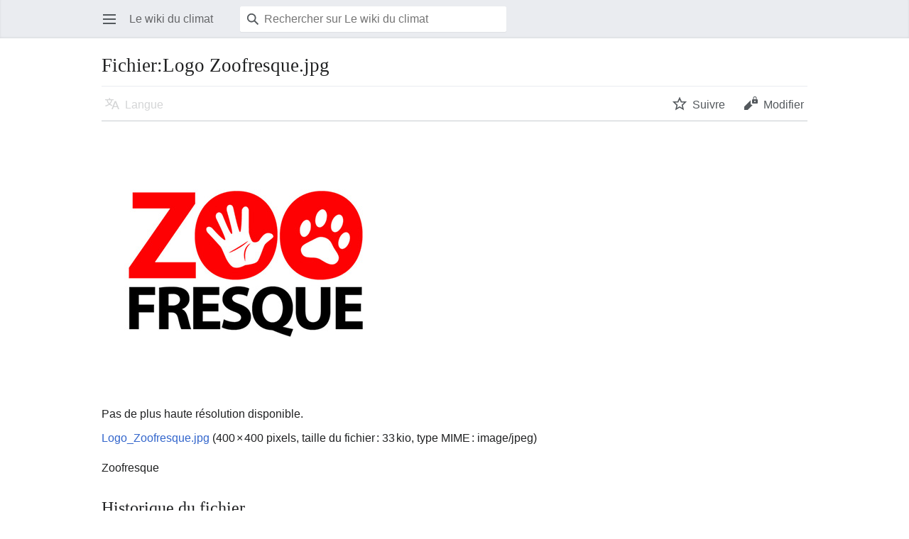

--- FILE ---
content_type: text/html; charset=UTF-8
request_url: https://wiki.climatefresk.org/index.php?title=Fichier:Logo_Zoofresque.jpg&mobileaction=toggle_view_mobile
body_size: 5636
content:
<!DOCTYPE html>
<html class="client-nojs" lang="fr" dir="ltr">
<head>
<meta charset="UTF-8"/>
<title>Fichier:Logo Zoofresque.jpg — Le wiki du climat</title>
<script>document.documentElement.className="client-js";RLCONF={"wgBreakFrames":false,"wgSeparatorTransformTable":[",\t."," \t,"],"wgDigitTransformTable":["",""],"wgDefaultDateFormat":"dmy","wgMonthNames":["","janvier","février","mars","avril","mai","juin","juillet","août","septembre","octobre","novembre","décembre"],"wgRequestId":"aXjypio9Otn4eVaTAbQr2QAAAGs","wgCSPNonce":false,"wgCanonicalNamespace":"File","wgCanonicalSpecialPageName":false,"wgNamespaceNumber":6,"wgPageName":"Fichier:Logo_Zoofresque.jpg","wgTitle":"Logo Zoofresque.jpg","wgCurRevisionId":3753,"wgRevisionId":3753,"wgArticleId":769,"wgIsArticle":true,"wgIsRedirect":false,"wgAction":"view","wgUserName":null,"wgUserGroups":["*"],"wgPageContentLanguage":"fr","wgPageContentModel":"wikitext","wgRelevantPageName":"Fichier:Logo_Zoofresque.jpg","wgRelevantArticleId":769,"wgIsProbablyEditable":false,"wgRelevantPageIsProbablyEditable":false,"wgRestrictionEdit":[],"wgRestrictionMove":[],"wgRestrictionUpload":[],"wgVisualEditor":{
"pageLanguageCode":"fr","pageLanguageDir":"ltr","pageVariantFallbacks":"fr"},"wgMFMode":"stable","wgMFAmc":false,"wgMFAmcOutreachActive":false,"wgMFAmcOutreachUserEligible":false,"wgMFLazyLoadImages":true,"wgMFDisplayWikibaseDescriptions":{"search":false,"nearby":false,"watchlist":false,"tagline":false},"wgMFIsPageContentModelEditable":true,"wgEditSubmitButtonLabelPublish":false,"wgMinervaPermissions":{"watch":true,"talk":true},"wgMinervaFeatures":{"beta":false,"donate":false,"mobileOptionsLink":true,"categories":false,"pageIssues":true,"talkAtTop":false,"historyInPageActions":false,"overflowSubmenu":false,"tabsOnSpecials":true,"personalMenu":false,"mainMenuExpanded":false,"simplifiedTalk":true},"wgMinervaDownloadNamespaces":[0]};RLSTATE={"site.styles":"ready","user.styles":"ready","user":"ready","user.options":"loading","mediawiki.interface.helpers.styles":"ready","skins.minerva.base.styles":"ready","skins.minerva.content.styles.images":"ready","mediawiki.hlist":"ready",
"mediawiki.ui.icon":"ready","mediawiki.ui.button":"ready","skins.minerva.icons.wikimedia":"ready","skins.minerva.mainMenu.icons":"ready","skins.minerva.mainMenu.styles":"ready","mobile.init.styles":"ready","skins.minerva.messageBox.styles":"ready"};RLPAGEMODULES=["site","mediawiki.page.ready","skins.minerva.scripts","mobile.init"];</script>
<script>(RLQ=window.RLQ||[]).push(function(){mw.loader.implement("user.options@12s5i",function($,jQuery,require,module){mw.user.tokens.set({"patrolToken":"+\\","watchToken":"+\\","csrfToken":"+\\"});});});</script>
<link rel="stylesheet" href="/load.php?lang=fr&amp;modules=mediawiki.hlist%7Cmediawiki.interface.helpers.styles%7Cmediawiki.ui.button%2Cicon%7Cmobile.init.styles%7Cskins.minerva.base.styles%7Cskins.minerva.content.styles.images%7Cskins.minerva.icons.wikimedia%7Cskins.minerva.mainMenu.icons%2Cstyles%7Cskins.minerva.messageBox.styles&amp;only=styles&amp;skin=minerva"/>
<script async="" src="/load.php?lang=fr&amp;modules=startup&amp;only=scripts&amp;raw=1&amp;skin=minerva&amp;target=mobile"></script>
<meta name="generator" content="MediaWiki 1.39.3"/>
<meta name="format-detection" content="telephone=no"/>
<meta name="theme-color" content="#eaecf0"/>
<meta name="theme-color" content="#eaecf0"/>
<meta name="viewport" content="width=device-width, initial-scale=1.0, user-scalable=yes, minimum-scale=0.25, maximum-scale=5.0"/>
<link rel="manifest" href="/api.php?action=webapp-manifest"/>
<link rel="icon" href="/favicon.ico"/>
<link rel="search" type="application/opensearchdescription+xml" href="/opensearch_desc.php" title="Le wiki du climat (fr)"/>
<link rel="EditURI" type="application/rsd+xml" href="https://wiki.climatefresk.org/api.php?action=rsd"/>
<link rel="license" href="https://creativecommons.org/licenses/by-nc-sa/4.0/"/>
</head>
<body class="mediawiki ltr sitedir-ltr mw-hide-empty-elt ns-6 ns-subject page-Fichier_Logo_Zoofresque_jpg rootpage-Fichier_Logo_Zoofresque_jpg stable skin-minerva action-view skin--responsive mw-mf-amc-disabled mw-mf"><div id="mw-mf-viewport">
	<div id="mw-mf-page-center">
		<a class="mw-mf-page-center__mask" href="#"></a>
		
		<header class="header-container header-chrome">
			<div class="minerva-header">
				<nav class="navigation-drawer toggle-list view-border-box">
					<input type="checkbox" id="main-menu-input" class="toggle-list__checkbox" role="button" aria-haspopup="true" aria-expanded="false" aria-labelledby="mw-mf-main-menu-button">
					<label for="main-menu-input" id="mw-mf-main-menu-button" aria-hidden="true"
						class=" mw-ui-button mw-ui-quiet mw-ui-icon mw-ui-icon-element mw-ui-icon-wikimedia-menu-base20 mw-ui-icon-flush-left toggle-list__toggle"
						title="Ouvrir le menu principal" data-event-name="ui.mainmenu">Ouvrir le menu principal</label>
					<div id="mw-mf-page-left" class="menu toggle-list__list view-border-box">
	<ul id="p-navigation">
			<li class="">
			    <a href="/index.php?title=Portail:Accueil" class="menu__item--home"
				   data-mw="interface" data-event-name="">
			      <span class="mw-ui-icon-minerva-home mw-ui-icon"></span><span>Accueil</span>
			     </a>
			</li>
			<li class="">
			    <a href="/index.php?title=Sp%C3%A9cial:Page_au_hasard" class="menu__item--random"
				   data-mw="interface" data-event-name="">
			      <span class="mw-ui-icon-minerva-die mw-ui-icon"></span><span>Au hasard</span>
			     </a>
			</li>
	</ul>
	<ul id="p-personal">
			<li class="">
			    <a href="/index.php?title=Sp%C3%A9cial:Connexion&amp;returnto=Fichier%3ALogo+Zoofresque.jpg&amp;returntoquery=mobileaction%3Dtoggle_view_mobile" class="menu__item--login"
				   data-mw="interface" data-event-name="">
			      <span class="mw-ui-icon-minerva-logIn mw-ui-icon"></span><span>Se connecter</span>
			     </a>
			</li>
	</ul>
	<ul id="pt-preferences">
			<li class="jsonly">
			    <a href="/index.php?title=Sp%C3%A9cial:MobileOptions&amp;returnto=Fichier%3ALogo+Zoofresque.jpg" class="menu__item--settings"
				   data-mw="interface" data-event-name="menu.settings">
			      <span class="mw-ui-icon-minerva-settings mw-ui-icon"></span><span>Configuration</span>
			     </a>
			</li>
	</ul>
	<ul class="hlist">
			<li class="">
			    <a href="/index.php?title=Le_wiki_du_climat:%C3%80_propos_de" class="menu__item--about"
				   data-mw="interface" data-event-name="">
			      <span class="mw-ui-icon-minerva-about mw-ui-icon"></span><span>À propos de Le wiki du climat</span>
			     </a>
			</li>
			<li class="">
			    <a href="/index.php?title=Le_wiki_du_climat:Avertissements_g%C3%A9n%C3%A9raux" class="menu__item--disclaimers"
				   data-mw="interface" data-event-name="">
			      <span class="mw-ui-icon-minerva-disclaimers mw-ui-icon"></span><span>Avertissements</span>
			     </a>
			</li>
	</ul>
</div>

					<label class="main-menu-mask" for="main-menu-input"></label>
				</nav>
				<div class="branding-box">
					<a href="/index.php?title=Portail:Accueil">
						<span>
Le wiki du climat
</span>
						
					</a>
				</div>
					<form action="/index.php" method="get" class="minerva-search-form">
				<div class="search-box">
					<input type="hidden" name="title" value="Spécial:Recherche"/>
					<input class="search mw-ui-background-icon-search skin-minerva-search-trigger" type="search" name="search" id="searchInput"
						 type="search" name="search" placeholder="Rechercher sur Le wiki du climat" aria-label="Rechercher sur Le wiki du climat" autocapitalize="sentences" title="Rechercher sur Le wiki du climat [f]" accesskey="f"">
				</div>
				<button id="searchIcon" class="mw-ui-icon mw-ui-icon-element mw-ui-icon-wikimedia-search-base20 skin-minerva-search-trigger mw-ui-button mw-ui-quiet">Rechercher</button>
			</form>
		<nav class="minerva-user-navigation" aria-label="Navigation utilisateur">
					
				</nav>
			</div>
		</header>
		<main id="content" class="mw-body">
			<div class="banner-container">
			<div id="siteNotice"></div>
			</div>
			
			<div class="pre-content heading-holder">
				<div class="page-heading">
					<h1 id="firstHeading" class="firstHeading mw-first-heading"><span class="mw-page-title-namespace">Fichier</span><span class="mw-page-title-separator">:</span><span class="mw-page-title-main">Logo Zoofresque.jpg</span></h1>
					<div class="tagline"></div>
				</div>
				<nav class="page-actions-menu">
	<ul id="page-actions" class="page-actions-menu__list">
		<li id="language-selector" class="page-actions-menu__list-item">
				<a id="" href="" class="mw-ui-icon mw-ui-icon-element mw-ui-icon-wikimedia-language-base20 mw-ui-button mw-ui-quiet mw-ui-icon-with-label-desktop mw-ui-button mw-ui-quiet  language-selector disabled"
					data-mw="interface"
					data-event-name="menu.languages" role="button" title="Langue">Langue</a>
		</li>
		<li id="page-actions-watch" class="page-actions-menu__list-item">
				<a id="ca-watch" href="/index.php?title=Sp%C3%A9cial:Connexion&amp;returnto=Fichier%3ALogo+Zoofresque.jpg" class="mw-ui-icon mw-ui-icon-element mw-ui-icon-wikimedia-star-base20 mw-ui-icon-with-label-desktop watch-this-article mw-ui-button mw-ui-quiet mw-watchlink menu__item--page-actions-watch"
					data-mw="interface"
					data-event-name="menu.watch" role="button" title="Suivre">Suivre</a>
		</li>
		<li id="page-actions-edit" class="page-actions-menu__list-item">
				<a id="ca-edit" href="/index.php?title=Fichier:Logo_Zoofresque.jpg&amp;action=edit&amp;section=0" class="edit-page menu__item--page-actions-edit mw-ui-icon mw-ui-icon-element mw-ui-icon-wikimedia-editLock-base20 mw-ui-icon-with-label-desktop mw-ui-button mw-ui-quiet"
					data-mw="interface"
					data-event-name="menu.edit" role="button" title="Modifier la section d’introduction de cette page">Modifier</a>
		</li>
	</ul>
</nav>
<!-- version 1.0.2 (change every time you update a partial) -->
				
				<div class="minerva__subtitle"></div>
			</div>
			<div id="bodyContent" class="content">
				<div id="mw-content-text" class="mw-body-content"><ul id="filetoc"><li><a href="#file">Fichier</a></li>
<li><a href="#filehistory">Historique du fichier</a></li>
<li><a href="#filelinks">Utilisation du fichier</a></li></ul><div class="fullImageLink" id="file"><a href="/images/c/cf/Logo_Zoofresque.jpg"><img alt="Fichier:Logo Zoofresque.jpg" src="/images/c/cf/Logo_Zoofresque.jpg?20240404173441" decoding="async" width="400" height="400" /></a><div class="mw-filepage-resolutioninfo">Pas de plus haute résolution disponible.</div></div>
<script>function mfTempOpenSection(id){var block=document.getElementById("mf-section-"+id);block.className+=" open-block";block.previousSibling.className+=" open-block";}</script><div class="fullMedia"><p><a href="/images/c/cf/Logo_Zoofresque.jpg" class="internal" title="Logo Zoofresque.jpg">Logo_Zoofresque.jpg</a> ‎<span class="fileInfo">(400 × 400 pixels, taille du fichier : 33 kio, type MIME : <span class="mime-type">image/jpeg</span>)</span>
</p></div><div id="mw-imagepage-content" lang="fr" dir="ltr" class="mw-content-ltr"><script>function mfTempOpenSection(id){var block=document.getElementById("mf-section-"+id);block.className+=" open-block";block.previousSibling.className+=" open-block";}</script><div class="mw-parser-output"><p>Zoofresque
</p>
<!-- 
NewPP limit report
Cached time: 20260127171518
Cache expiry: 86400
Reduced expiry: false
Complications: []
CPU time usage: 0.000 seconds
Real time usage: 0.000 seconds
Preprocessor visited node count: 1/1000000
Post‐expand include size: 0/2097152 bytes
Template argument size: 0/2097152 bytes
Highest expansion depth: 1/100
Expensive parser function count: 0/100
Unstrip recursion depth: 0/20
Unstrip post‐expand size: 0/5000000 bytes
-->
<!--
Transclusion expansion time report (%,ms,calls,template)
100.00%    0.000      1 -total
-->

<!-- Saved in parser cache with key eksaftmwiki-wk_:pcache:idhash:769-0!canonical!responsiveimages=0 and timestamp 20260127171518 and revision id 3753.
 -->
</div></div><h2 id="filehistory">Historique du fichier</h2>
<div id="mw-imagepage-section-filehistory">
<p>Cliquer sur une date et heure pour voir le fichier tel qu'il était à ce moment-là.
</p>
<table class="wikitable filehistory">
<tr><th></th><th>Date et heure</th><th>Vignette</th><th>Dimensions</th><th>Utilisateur</th><th>Commentaire</th></tr>
<tr><td>actuel</td><td class="filehistory-selected" style="white-space: nowrap;"><a href="/images/c/cf/Logo_Zoofresque.jpg">4 avril 2024 à 18:34</a></td><td><a href="/images/c/cf/Logo_Zoofresque.jpg"><img alt="Vignette pour la version du 4 avril 2024 à 18:34" src="/images/thumb/c/cf/Logo_Zoofresque.jpg/120px-Logo_Zoofresque.jpg?20240404173441" decoding="async" width="120" height="120" /></a></td><td>400 × 400 <span style="white-space: nowrap;">(33 kio)</span></td><td><a href="/index.php?title=Utilisateur:Tiphaine&amp;action=edit&amp;redlink=1" class="new mw-userlink" title="Utilisateur:Tiphaine (page inexistante)"><bdi>Tiphaine</bdi></a><span style="white-space: nowrap;"> <span class="mw-usertoollinks">(<a href="/index.php?title=Discussion_utilisateur:Tiphaine&amp;action=edit&amp;redlink=1" class="new mw-usertoollinks-talk" title="Discussion utilisateur:Tiphaine (page inexistante)">discussion</a> | <a href="/index.php?title=Sp%C3%A9cial:Contributions/Tiphaine" class="mw-usertoollinks-contribs" title="Spécial:Contributions/Tiphaine">contributions</a>)</span></span></td><td dir="ltr"></td></tr>
</table>

</div>
<div class="mw-imagepage-upload-links"><p id="mw-imagepage-upload-disallowed">Vous ne pouvez pas remplacer ce fichier.</p></div><h2 id="filelinks">Utilisation du fichier</h2>
<div id='mw-imagepage-section-linkstoimage'>
<p>La page suivante utilise ce fichier&#160;:
</p><ul class="mw-imagepage-linkstoimage">
<li class="mw-imagepage-linkstoimage-ns0"><a href="/index.php?title=Les_fresques_amies" title="Les fresques amies">Les fresques amies</a></li>
</ul>
</div>

<div class="printfooter" data-nosnippet="">Récupérée de «&#160;<a dir="ltr" href="https://wiki.climatefresk.org/index.php?title=Fichier:Logo_Zoofresque.jpg&amp;oldid=3753">https://wiki.climatefresk.org/index.php?title=Fichier:Logo_Zoofresque.jpg&amp;oldid=3753</a>&#160;»</div></div>
				
			</div>
			<div class="post-content" id="page-secondary-actions">
			</div>
		</main>
		<footer class="mw-footer minerva-footer" role="contentinfo">
		  <a class="last-modified-bar" href="/index.php?title=Sp%C3%A9cial:History/Fichier:Logo_Zoofresque.jpg">
  	<div class="post-content last-modified-bar__content">
  		<span class="last-modified-bar__icon mw-ui-icon mw-ui-icon-mw-ui-icon-small mw-ui-icon-wikimedia-history-base20 "></span>
  		<span class="last-modified-bar__text modified-enhancement"
  				data-user-name="Tiphaine"
  				data-user-gender="unknown"
  				data-timestamp="1712252081">
  				<span>Dernière modification le 4 avril 2024, à 18:34</span>
  		</span>
  		<span class="mw-ui-icon mw-ui-icon-small mw-ui-icon-mf-expand-gray mf-mw-ui-icon-rotate-anti-clockwise indicator"></span>
  	</div>
  </a>
	<div class="post-content footer-content">
			
			<div class="minerva-footer-logo">
Le wiki du climat
</div>
			<ul id="footer-info" class="footer-info hlist hlist-separated">
	<li id="footer-info-lastmod"> La dernière modification de cette page a été faite le 4 avril 2024 à 18:34.</li>
	<li id="footer-info-copyright">Le contenu est disponible sous licence <a class="external" rel="nofollow" href="https://creativecommons.org/licenses/by-nc-sa/4.0/">Creative Commons paternité – non commercial – partage à l’identique</a> sauf mention contraire.</li>
</ul>

			<ul id="footer-places" class="footer-places hlist hlist-separated">
	<li id="footer-places-privacy"><a href="/index.php?title=Le_wiki_du_climat:Politique_de_confidentialit%C3%A9">Politique de confidentialité</a></li>
	<li id="footer-places-about"><a href="/index.php?title=Le_wiki_du_climat:%C3%80_propos_de">À propos de Le wiki du climat</a></li>
	<li id="footer-places-disclaimer"><a href="/index.php?title=Le_wiki_du_climat:Avertissements_g%C3%A9n%C3%A9raux">Avertissements</a></li>
	<li id="footer-places-desktop-toggle"><a id="mw-mf-display-toggle" href="https://wiki.climatefresk.org/index.php?title=Fichier:Logo_Zoofresque.jpg&amp;mobileaction=toggle_view_desktop" data-event-name="switch_to_desktop">Version de bureau</a></li>
</ul>

			</div>
		</footer>
			</div>
</div>
<div class="mw-notification-area" data-mw="interface"></div>
<!-- v:8.3.1 -->
<script>(RLQ=window.RLQ||[]).push(function(){mw.config.set({"wgPageParseReport":{"limitreport":{"cputime":"0.001","walltime":"0.001","ppvisitednodes":{"value":3,"limit":1000000},"postexpandincludesize":{"value":0,"limit":2097152},"templateargumentsize":{"value":0,"limit":2097152},"expansiondepth":{"value":1,"limit":100},"expensivefunctioncount":{"value":0,"limit":100},"unstrip-depth":{"value":0,"limit":20},"unstrip-size":{"value":0,"limit":5000000},"timingprofile":["100.00%    0.000      1 -total"]},"cachereport":{"timestamp":"20260127171518","ttl":86400,"transientcontent":false}}});});</script>
<script>(window.NORLQ=window.NORLQ||[]).push(function(){var ns,i,p,img;ns=document.getElementsByTagName('noscript');for(i=0;i<ns.length;i++){p=ns[i].nextSibling;if(p&&p.className&&p.className.indexOf('lazy-image-placeholder')>-1){img=document.createElement('img');img.setAttribute('src',p.getAttribute('data-src'));img.setAttribute('width',p.getAttribute('data-width'));img.setAttribute('height',p.getAttribute('data-height'));img.setAttribute('alt',p.getAttribute('data-alt'));p.parentNode.replaceChild(img,p);}}});</script><script>(window.NORLQ=window.NORLQ||[]).push(function(){var ns,i,p,img;ns=document.getElementsByTagName('noscript');for(i=0;i<ns.length;i++){p=ns[i].nextSibling;if(p&&p.className&&p.className.indexOf('lazy-image-placeholder')>-1){img=document.createElement('img');img.setAttribute('src',p.getAttribute('data-src'));img.setAttribute('width',p.getAttribute('data-width'));img.setAttribute('height',p.getAttribute('data-height'));img.setAttribute('alt',p.getAttribute('data-alt'));p.parentNode.replaceChild(img,p);}}});</script>
<script>(RLQ=window.RLQ||[]).push(function(){mw.config.set({"wgBackendResponseTime":404});});</script>
</body>
</html>

--- FILE ---
content_type: text/css; charset=utf-8
request_url: https://wiki.climatefresk.org/load.php?lang=fr&modules=mediawiki.hlist%7Cmediawiki.interface.helpers.styles%7Cmediawiki.ui.button%2Cicon%7Cmobile.init.styles%7Cskins.minerva.base.styles%7Cskins.minerva.content.styles.images%7Cskins.minerva.icons.wikimedia%7Cskins.minerva.mainMenu.icons%2Cstyles%7Cskins.minerva.messageBox.styles&only=styles&skin=minerva
body_size: 9792
content:
.hlist dl,.hlist ol,.hlist ul{margin:0;padding:0}.hlist dl dl,.hlist ol dl,.hlist ul dl,.hlist dl ol,.hlist ol ol,.hlist ul ol,.hlist dl ul,.hlist ol ul,.hlist ul ul{display:inline}.hlist dd,.hlist dt,.hlist li{margin:0;display:inline}ul.hlist li,.hlist > ul li,.hlist > dl li{display:inline-block;margin-right:8px}.hlist-separated li:after{content:'•' !important;padding-left:8px;font-size:1em;line-height:1}.hlist-separated :last-child:after{content:none !important}.mw-changeslist-links > span:before{content:'('}.mw-changeslist-links > span:not(:first-child):before{content:' | '}.mw-changeslist-links > span:last-child:after{content:')'}.mw-ui-button{background-color:#f8f9fa;color:#202122;display:inline-block;box-sizing:border-box;margin:0;border:1px solid #a2a9b1;border-radius:2px;cursor:pointer;vertical-align:middle;font-family:inherit;font-size:1em;font-weight:bold;line-height:1.28571429em;text-align:center;-webkit-appearance:none}.mw-ui-button:not(.mw-ui-icon-element){min-height:32px;min-width:4em;max-width:28.75em;padding:5px 12px}.mw-ui-button:not(:disabled){transition-property:background-color,color,border-color,box-shadow;transition-duration:100ms}.mw-ui-button:not(:disabled):visited{color:#202122}.mw-ui-button:not(:disabled):hover{background-color:#ffffff;color:#404244;border-color:#a2a9b1}.mw-ui-button:not(:disabled):focus{color:#202122;border-color:#3366cc;box-shadow:inset 0 0 0 1px #3366cc,inset 0 0 0 2px #ffffff;outline-width:0}.mw-ui-button:not(:disabled):focus::-moz-focus-inner{border-color:transparent;padding:0}.mw-ui-button:not(:disabled):active,.mw-ui-button:not(:disabled).is-on{background-color:#c8ccd1;color:#000000;border-color:#72777d;box-shadow:none}.mw-ui-button:disabled{background-color:#c8ccd1;color:#ffffff;border-color:#c8ccd1;cursor:default}.mw-ui-button.mw-ui-icon-element:not(.mw-ui-icon-with-label-desktop){color:transparent !important}.mw-ui-button.mw-ui-icon-element:not(.mw-ui-icon-with-label-desktop) span{display:block;position:absolute !important;clip:rect(1px,1px,1px,1px);width:1px;height:1px;margin:-1px;border:0;padding:0;overflow:hidden}@media all and (max-width:1000px){.mw-ui-button.mw-ui-icon-element.mw-ui-icon-with-label-desktop{color:transparent !important}.mw-ui-button.mw-ui-icon-element span{display:block;position:absolute !important;clip:rect(1px,1px,1px,1px);width:1px;height:1px;margin:-1px;border:0;padding:0;overflow:hidden}}.mw-ui-button.mw-ui-quiet,.mw-ui-button.mw-ui-quiet.mw-ui-progressive,.mw-ui-button.mw-ui-quiet.mw-ui-destructive{background-color:transparent;color:#202122;border-color:transparent;font-weight:bold}.mw-ui-button.mw-ui-quiet:not(.mw-ui-icon-element),.mw-ui-button.mw-ui-quiet.mw-ui-progressive:not(.mw-ui-icon-element),.mw-ui-button.mw-ui-quiet.mw-ui-destructive:not(.mw-ui-icon-element){min-height:32px}input[type='checkbox']:hover + .mw-ui-button.mw-ui-quiet,input[type='checkbox']:hover + .mw-ui-button.mw-ui-quiet.mw-ui-progressive,input[type='checkbox']:hover + .mw-ui-button.mw-ui-quiet.mw-ui-destructive,.mw-ui-button.mw-ui-quiet:hover,.mw-ui-button.mw-ui-quiet.mw-ui-progressive:hover,.mw-ui-button.mw-ui-quiet.mw-ui-destructive:hover{background-color:rgba(0,24,73,0.02745098);color:#202122;border-color:transparent}input[type='checkbox']:focus + .mw-ui-button.mw-ui-quiet,input[type='checkbox']:focus + .mw-ui-button.mw-ui-quiet.mw-ui-progressive,input[type='checkbox']:focus + .mw-ui-button.mw-ui-quiet.mw-ui-destructive,.mw-ui-button.mw-ui-quiet:focus,.mw-ui-button.mw-ui-quiet.mw-ui-progressive:focus,.mw-ui-button.mw-ui-quiet.mw-ui-destructive:focus{color:#202122;border-color:#3366cc;box-shadow:inset 0 0 0 1px #3366cc,inset 0 0 0 2px #ffffff}input[type='checkbox']:active + .mw-ui-button.mw-ui-quiet,input[type='checkbox']:active + .mw-ui-button.mw-ui-quiet.mw-ui-progressive,input[type='checkbox']:active + .mw-ui-button.mw-ui-quiet.mw-ui-destructive,.mw-ui-button.mw-ui-quiet:active,.mw-ui-button.mw-ui-quiet.mw-ui-progressive:active,.mw-ui-button.mw-ui-quiet.mw-ui-destructive:active{background-color:rgba(0,36,73,0.08235294);color:#000000;border-color:#72777d;box-shadow:none}.mw-ui-button.mw-ui-quiet:disabled,.mw-ui-button.mw-ui-quiet.mw-ui-progressive:disabled,.mw-ui-button.mw-ui-quiet.mw-ui-destructive:disabled,.mw-ui-button.mw-ui-quiet:disabled:hover,.mw-ui-button.mw-ui-quiet.mw-ui-progressive:disabled:hover,.mw-ui-button.mw-ui-quiet.mw-ui-destructive:disabled:hover,.mw-ui-button.mw-ui-quiet:disabled:active,.mw-ui-button.mw-ui-quiet.mw-ui-progressive:disabled:active,.mw-ui-button.mw-ui-quiet.mw-ui-destructive:disabled:active{background-color:transparent;color:#72777d;border-color:transparent}.mw-ui-button.mw-ui-progressive:not(:disabled){background-color:#3366cc;color:#fff;border-color:#3366cc}.mw-ui-button.mw-ui-progressive:not(:disabled):hover{background-color:#447ff5;border-color:#447ff5}.mw-ui-button.mw-ui-progressive:not(:disabled):focus{box-shadow:inset 0 0 0 1px #3366cc,inset 0 0 0 2px #ffffff}.mw-ui-button.mw-ui-progressive:not(:disabled):active,.mw-ui-button.mw-ui-progressive:not(:disabled).is-on{background-color:#2a4b8d;border-color:#2a4b8d;box-shadow:none}.mw-ui-button.mw-ui-progressive:disabled{background-color:#c8ccd1;color:#fff;border-color:#c8ccd1}.mw-ui-button.mw-ui-progressive.mw-ui-quiet{color:#3366cc;background-color:transparent;border-color:transparent}input[type='checkbox']:hover + .mw-ui-button.mw-ui-progressive.mw-ui-quiet,.mw-ui-button.mw-ui-progressive.mw-ui-quiet:hover{background-color:rgba(52,123,255,0.2);border-color:transparent;color:#447ff5}input[type='checkbox']:focus + .mw-ui-button.mw-ui-progressive.mw-ui-quiet,.mw-ui-button.mw-ui-progressive.mw-ui-quiet:focus{color:#3366cc;border-color:#3366cc}input[type='checkbox']:active + .mw-ui-button.mw-ui-progressive.mw-ui-quiet,.mw-ui-button.mw-ui-progressive.mw-ui-quiet:active{color:#ffffff;background-color:#2a4b8d;border-color:#2a4b8d}.mw-ui-button.mw-ui-destructive:not(:disabled){background-color:#dd3333;color:#fff;border-color:#dd3333}.mw-ui-button.mw-ui-destructive:not(:disabled):hover{background-color:#ff4242;border-color:#ff4242}.mw-ui-button.mw-ui-destructive:not(:disabled):focus{box-shadow:inset 0 0 0 1px #dd3333,inset 0 0 0 2px #ffffff}.mw-ui-button.mw-ui-destructive:not(:disabled):active,.mw-ui-button.mw-ui-destructive:not(:disabled).is-on{background-color:#b32424;border-color:#b32424;box-shadow:none}.mw-ui-button.mw-ui-destructive:disabled{background-color:#c8ccd1;color:#fff;border-color:#c8ccd1}.mw-ui-button.mw-ui-destructive.mw-ui-quiet{color:#dd3333;background-color:transparent;border-color:transparent}input[type='checkbox']:hover + .mw-ui-button.mw-ui-destructive.mw-ui-quiet,.mw-ui-button.mw-ui-destructive.mw-ui-quiet:hover{background-color:rgba(209,29,19,0.2);border-color:transparent;color:#ff4242}input[type='checkbox']:focus + .mw-ui-button.mw-ui-destructive.mw-ui-quiet,.mw-ui-button.mw-ui-destructive.mw-ui-quiet:focus{color:#dd3333;border-color:#dd3333}input[type='checkbox']:active + .mw-ui-button.mw-ui-destructive.mw-ui-quiet,.mw-ui-button.mw-ui-destructive.mw-ui-quiet:active{color:#ffffff;background-color:#b32424;border-color:#b32424}.mw-ui-button.mw-ui-big{font-size:1.3em}.mw-ui-button.mw-ui-block{display:block;width:100%;margin-left:auto;margin-right:auto}a.mw-ui-button{text-decoration:none}a.mw-ui-button:hover,a.mw-ui-button:focus{text-decoration:none}.mw-ui-button-group > *{min-width:48px;border-radius:0;float:left}.mw-ui-button-group > *:first-child{border-top-left-radius:2px;border-bottom-left-radius:2px}.mw-ui-button-group > *:not(:first-child){border-left:0}.mw-ui-button-group > *:last-child{border-top-right-radius:2px;border-bottom-right-radius:2px}.mw-ui-button-group .is-on .button{cursor:default}.mw-ui-icon{font-size:initial;position:relative;display:inline-block;box-sizing:content-box !important;width:1.25em;height:1.25em;min-width:1.25em;min-height:1.25em;flex-basis:1.25em;vertical-align:middle;line-height:0;overflow:hidden;text-overflow:ellipsis;white-space:nowrap;-moz-appearance:none;-webkit-appearance:none;background-color:transparent;margin:0;padding:0}.mw-ui-icon:not(.mw-ui-button){border:0}.mw-ui-icon:before{content:'';display:block;width:100%;height:100%;min-width:1.25em;min-height:1.25em;background-repeat:no-repeat;background-size:1.25em 1.25em;background-position:center}.mw-ui-icon + span:not(:empty){margin-left:8px}.mw-ui-icon-flush-top{margin-top:-0.75em}.mw-ui-icon-flush-left{margin-left:-0.75em}.mw-ui-icon-flush-right{margin-right:-0.75em}.mw-ui-icon-element{border-radius:2px;padding:0.75em;transition:background-color 100ms;color:transparent}.mw-ui-icon-element:focus,.mw-ui-icon-element:active,.mw-ui-icon-element:visited{color:transparent}.mw-ui-icon-element:active{background-color:rgba(0,0,0,0.03)}@media (hover:hover){.mw-ui-icon-element:not(.disabled):hover{background-color:rgba(0,0,0,0.03)}}.mw-ui-icon-small{width:1em;height:1em;min-width:1em;min-height:1em;flex-basis:1em;line-height:1em}.mw-ui-icon-small:before{content:'';display:block;width:100%;height:100%;min-width:1em;min-height:1em;background-repeat:no-repeat;background-size:1em 1em;background-position:center}.mw-ui-icon-small.mw-ui-icon-element{padding:0.5625em}.mw-ui-icon-small.mw-ui-icon-flush-left{margin-left:-0.5625em}.mw-ui-icon-small.mw-ui-icon-flush-right{margin-right:-0.5625em}.mw-ui-icon-small.mw-ui-icon-before:before{min-width:1em;min-height:1em;margin-right:0.5625em}.mw-ui-icon-before{width:auto;max-width:100%}.mw-ui-icon-before:before{display:inline-block;font-size:initial;width:auto;min-width:1.25em;min-height:1.25em;margin-right:8px;vertical-align:middle}.mw-ui-icon-before span{vertical-align:middle}@media all and (min-width:1000px){.mw-ui-icon-with-label-desktop{color:#54595d !important;width:auto;line-height:inherit;flex-basis:auto;font-weight:500 !important}.mw-ui-icon-with-label-desktop:hover,.mw-ui-icon-with-label-desktop:focus,.mw-ui-icon-with-label-desktop:active,.mw-ui-icon-with-label-desktop:visited{color:#54595d;text-decoration:none}.mw-ui-icon-with-label-desktop:before{width:auto;display:inline-block;margin-right:8px;vertical-align:text-bottom}}.client-js .collapsible-block:not(.collapsible-block-js){display:none}.client-js .section-heading .indicator{padding:8px;border:0}.client-nojs .section-heading .indicator{display:none}ul.footer-info li,ul.footer-places li{display:none}#footer-places-terms-use{float:left}#footer-places-terms-use,#footer-places-desktop-toggle,#footer-places-privacy{display:inline-block}#footer-places-desktop-toggle:after{content:'' !important}.lazy-image-placeholder{background-color:#eaecf0;display:inline-block;vertical-align:middle}li .lazy-image-placeholder,span .lazy-image-placeholder{display:inline-block}.client-nojs .lazy-image-placeholder{display:none}.content a > .lazy-image-placeholder{max-width:100% !important}@media print{.lazy-image-placeholder{page-break-inside:avoid}}@media (prefers-reduced-motion:reduce){*,::before,::after{animation-delay:-0.01ms !important;animation-duration:0.01ms !important;animation-iteration-count:1 !important;scroll-behavior:auto !important;transition-duration:0ms !important}}div,span,h1,h2,h3,h4,h5,h6,p,blockquote,pre,a,abbr,acronym,address,big,cite,code,del,ins,em,img,small,strike,strong,sub,sup,tt,b,u,i,center,dl,dt,dd,ol,ul,li,fieldset,form,label,legend,input,button,select,audio,video{margin:0;padding:0;border:0;font:inherit;font-size:100%;vertical-align:baseline;background:none}table,caption,tbody,tfoot,thead,tr,th,td{font-size:100%}caption{font-weight:bold}button{border:0;background-color:transparent;cursor:pointer}input{line-height:normal}ul{list-style:none}table{border-collapse:collapse}html,body{height:100%}html{font-size:100%;-webkit-text-size-adjust:none}body{background-color:#ffffff;color:#202122;margin:0}main{display:block}.mw-body{border-top:1px solid transparent;padding-bottom:32px}.overlay-enabled,.mw-body{background-color:#ffffff}.navigation-drawer--loading,#footer-info-lastmod{display:none}#footer-info-copyright{display:block}.overlay-header,.minerva-header{display:flex;align-items:center;width:100%;border-spacing:0;border-collapse:collapse;height:3.375em;white-space:nowrap;border-top:1px solid #c8ccd1;margin-top:-1px}.minerva-search-form{display:flex;width:100%;flex-grow:1;align-items:center}.minerva-search-form > button{margin-left:auto}.search-box .search{background-color:#fff;background-position:left 0.5em center;background-repeat:no-repeat;background-size:1.125em;-webkit-appearance:none;width:100%;margin-top:0;height:2.25em;border:1px solid #ffffff;border-radius:2px;padding:7px 0 7px 2.0625em;box-shadow:0 1px 1px rgba(0,0,0,0.05);outline:0;transition:border-color 250ms,box-shadow 250ms}.search-box .search::-webkit-search-decoration,.search-box .search::-webkit-search-cancel-button,.search-box .search::-webkit-search-results-button,.search-box .search::-webkit-search-results-decoration{display:none}.client-nojs .search-box .search:focus,.search-overlay .search-box .search:focus{border-color:#3366cc;box-shadow:inset 0 0 0 1px #3366cc,0 1px 1px rgba(0,0,0,0.05)}.content h2{clear:left}.content .collapsible-heading .edit-page{visibility:hidden}.content .collapsible-heading.open-block .edit-page{visibility:visible}.content .mw-parser-output > h2,.content .section-heading{border-bottom:1px solid #eaecf0;margin-bottom:0.5em}.content .mw-parser-output h1,.content .mw-parser-output h2,.content .mw-parser-output h3,.content .mw-parser-output h4,.content .mw-parser-output h5,.content .mw-parser-output h6{display:flex}.content .mw-parser-output h1 .mw-headline,.content .mw-parser-output h2 .mw-headline,.content .mw-parser-output h3 .mw-headline,.content .mw-parser-output h4 .mw-headline,.content .mw-parser-output h5 .mw-headline,.content .mw-parser-output h6 .mw-headline{flex-grow:1;flex-basis:0;margin-left:0}.content .mw-parser-output h1 .mw-editsection,.content .mw-parser-output h2 .mw-editsection,.content .mw-parser-output h3 .mw-editsection,.content .mw-parser-output h4 .mw-editsection,.content .mw-parser-output h5 .mw-editsection,.content .mw-parser-output h6 .mw-editsection{align-self:center;margin-top:-1em;margin-bottom:-1em}.content .mw-parser-output h1 .mw-editsection .mw-ui-icon-element,.content .mw-parser-output h2 .mw-editsection .mw-ui-icon-element,.content .mw-parser-output h3 .mw-editsection .mw-ui-icon-element,.content .mw-parser-output h4 .mw-editsection .mw-ui-icon-element,.content .mw-parser-output h5 .mw-editsection .mw-ui-icon-element,.content .mw-parser-output h6 .mw-editsection .mw-ui-icon-element{height:100%}#page-secondary-actions a{margin:10px 2px 2px 0}#bodyContent .panel .content,.overlay .content-header,.overlay .panel,.page-list.side-list .list-thumb,.page-list li,.topic-title-list li,.site-link-list li,.drawer,.content h2.list-header,.list-header,.mw-revision{padding-left:16px;padding-right:16px}.talk-overlay .comment .comment-content,.image-list,.minerva-anon-talk-message,.pre-content,#mw-content-text > form > .oo-ui-fieldLayout > .oo-ui-fieldLayout-body,#mw-content-text > form > .oo-ui-widget,.content,.post-content{margin:0 16px}.minerva__subtitle{margin-top:10px;margin-bottom:10px}.minerva__subtitle:empty{margin:0}@media all and (min-width:720px){.page-summary-list,.topic-title-list,.site-link-list,.overlay .panel,.list-header{padding-left:3.35em;padding-right:3.35em}}.heading-holder{padding:20px 0 0;position:relative}.heading-holder .tagline{color:#54595d;font-size:0.85em}.page-heading{margin-bottom:12px}.mw-ui-icon-element.disabled,.language-selector.disabled{cursor:default;opacity:0.25}#page-actions{position:relative}.page-actions-menu{box-sizing:border-box;border-top:1px solid #eaecf0;border-bottom:1px solid #c8ccd1;margin-top:-1px}.page-actions-menu__list{display:flex;height:3em;justify-content:space-between}.page-actions-menu__list-item{display:flex;justify-content:flex-end;align-items:center;min-width:0;overflow:hidden}.page-actions-menu__list-item:first-child{flex-grow:1;justify-content:flex-start;margin-left:-8px}.page-actions-menu__list-item:last-child{margin-right:-8px}.client-nojs .watch-this-article{visibility:hidden}.client-nojs .is-authenticated .watch-this-article{visibility:visible}@media all and (max-width:320px - 1){.client-nojs #page-actions{display:none}.client-nojs .mw-first-heading{border:0}}.minerva-user-navigation{display:flex;min-width:7em;min-height:3.375em;height:100%;width:100%;align-items:center;justify-content:flex-end;position:relative}.minerva-user-navigation > *:last-child{margin-right:-0.75em}.minerva-search-form + .minerva-user-navigation{min-width:auto;width:auto}div.minerva-anon-talk-message{margin-top:16px;margin-bottom:0}div.minerva-anon-talk-message .mw-ui-icon{color:#fc3}div.minerva-anon-talk-message .usermessage{display:inline;margin-left:8px}#pt-talk-alert{display:none}.ns-0 .minerva-anon-talk-message{display:none}.view-border-box *,.view-border-box{box-sizing:border-box}.client-js .mw-redirectedfrom,.printfooter,.jsonly{display:none}.client-js .jsonly{display:inherit}.hidden{display:none !important}#mw-mf-viewport{position:relative;height:100%}#mw-mf-page-center{width:100%;min-height:100%;position:relative;background-color:#eaecf0}.content{position:relative;z-index:0}.header-container{border-bottom:1px solid #c8ccd1;padding:0 16px}.header-container.header-chrome{background-color:#eaecf0;border:0;box-shadow:inset 0 -1px 3px rgba(0,0,0,0.08)}.minerva-header .branding-box{opacity:0.66}.minerva-header .branding-box a{float:left;margin-left:5px;font-size:1em;text-decoration:none;color:#202122}.minerva-header .branding-box a span{line-height:0;font-size:inherit}.minerva-header .branding-box a > *{float:left}.minerva-header .branding-box a sup{color:#54595d;display:none}.beta .minerva-header .branding-box a sup{display:initial}.minerva-header .search-box{flex:1 0 auto;display:none}.minerva-header #searchInput{cursor:text}@media screen and (min-width:720px){.minerva-header .branding-box{min-width:10.0625em;width:auto}.minerva-header .search-box{display:block;width:23.4375em;max-width:23.4375em}}.minerva-footer{border-top:solid 1px #c8ccd1;overflow:auto;padding-bottom:6px}.client-nojs .mw-footer .indicator{display:none}.mw-footer .hlist li:after{color:#3366cc}.mw-footer > .post-content{overflow:auto;margin-top:42px}.mw-footer > .post-content > *{margin-bottom:9px}.mw-footer > .post-content .minerva-footer-logo{border-bottom:solid 1px #c8ccd1;padding-bottom:10px;margin-top:42px;font-size:1em;font-weight:bold}.mw-footer > .post-content .minerva-footer-logo:first-child{margin-top:0}.mw-footer > .post-content .hlist,.mw-footer > .post-content .license{font-size:0.875em}.last-modified-bar{display:block;border-bottom:solid 1px #c8ccd1;background-color:#eaecf0;color:#72777d;padding-top:0.75em;padding-bottom:0.75em;font-size:0.875rem;transition:background-color 250ms,color 250ms}.last-modified-bar a,.last-modified-bar a:visited,.last-modified-bar .last-modified-text-accent{color:#54595d}.last-modified-bar__content{align-items:center;display:flex}.last-modified-bar__text{padding-right:3.5em;padding-left:0.75em;line-height:1.65;vertical-align:middle;flex-grow:1;overflow:hidden;text-overflow:ellipsis;white-space:nowrap}@media (max-width:720px){.last-modified-bar__text{padding-right:1em}}@media print{.noprint,.banner-container,.minerva-header,.minerva__tab-container,.page-actions-menu,.post-content{display:none}h1,h2,h3,h4,h5,h6{page-break-after:avoid}table,figure,img{page-break-inside:avoid}img{max-width:100%}img.image-lazy-loaded{animation:none !important}}@media print and (max-device-width:720px){@page{margin:50px 0}html{padding:0 50px}.header-container,.header-container.header-chrome{background:#ffffff;box-shadow:none !important}.minerva-header{border-top:0;display:block;height:auto;padding:0 16px}.minerva-header .branding-box{padding-left:0 !important}.minerva-header .branding-box sup{display:none !important}.minerva-header > nav,.minerva-header > div{display:none !important}.minerva-header > .branding-box{height:auto;display:block !important;padding:0 0 51px 50px}.minerva-header > .branding-box h1{font-size:inherit}.minerva-header > .branding-box h1 > *{float:none}.minerva-header > .branding-box h1 img{height:41px;width:auto;vertical-align:inherit}.hatnote,.pre-content #page-actions{display:none}.pre-content{display:block;padding:51px 0 35px}.pre-content h1{font-size:70px;font-weight:normal;font-style:italic;font-stretch:normal;line-height:normal;letter-spacing:normal;text-align:left;color:#000000}.pre-content .tagline{font-size:36px}.mw-body > .content{padding-top:55px;position:relative}.mw-body > .content:before{top:0}.thumbinner{width:auto !important}.thumbinner > a{width:100%}.thumb{position:relative;padding:58px 0 !important;text-align:left;margin:0 !important}.thumb:after{bottom:30px}.thumb:after,.mw-body > .content:before{position:absolute;left:0;content:'';display:block;width:55px;height:2px;background:#999999}.thumbcaption{margin-top:23px !important;width:100%;font-style:italic;font-size:28px}[class|='mw-content']{font-size:36px}[class|='mw-content'] a{text-decoration:underline;color:#202122}[class|='mw-content'] blockquote{color:#54595d;padding:5px 39px;font-style:italic}[class|='mw-content'] .section-heading{border-bottom:0;padding-bottom:0;margin-bottom:16px}[class|='mw-content'] h2{font-size:48px}[class|='mw-content'] h3{font-size:40px;margin-bottom:13px}[class|='mw-content'] h4,[class|='mw-content'] h5,[class|='mw-content'] h6{font-size:36px;margin-bottom:12px}[class|='mw-content'] .wikitable{font-size:16px}[class|='mw-content'] .infobox{font-size:30px}.references .mw-cite-backlink{display:none}.references .reference-text{font-style:italic}.references a{text-decoration:none}.references .external.text{background-image:none}.printfooter{display:block;padding-top:108px;font-size:30px}#mw-mf-page-center > footer{border-top:solid 4px #000;padding-top:23px;background:#fff !important}#mw-mf-page-center > footer .mw-ui-icon:before{display:none !important}#mw-mf-page-center > footer .last-modified-bar{background:none !important;border:0 !important}#mw-mf-page-center > footer .last-modifier-tagline{font-size:36px;padding-top:0 !important;padding-bottom:16px !important}#mw-mf-page-center > footer .last-modified-bar,#mw-mf-page-center > footer .last-modified-bar a{font-weight:bold !important;color:#000 !important}#mw-mf-page-center > footer .post-content{margin-top:15px !important;display:block}#mw-mf-page-center > footer .post-content .hlist,#mw-mf-page-center > footer .post-content h2{display:none}#mw-mf-page-center > footer .post-content .license a,#mw-mf-page-center > footer .post-content .license{font-size:30px;color:#999999;font-weight:normal}}.toc{display:none;position:relative;margin:1em 0;padding:0 1em 1em 1em;background-color:#f8f9fa;border:solid 1px #eaecf0;box-sizing:border-box}.toc.toc > ul{font-size:0.875rem;padding-left:0}.toc.toc ul{list-style:none;word-break:break-word}.toctitle{font-weight:bold;display:flex;align-items:center;min-height:44px}.toctitle.toctitle h2{display:inline-block;font-family:-apple-system,'BlinkMacSystemFont','Segoe UI','Roboto','Lato','Helvetica','Arial',sans-serif;font-size:1.125em;vertical-align:middle}.tocnumber{display:none}.toctogglelabel{position:absolute;left:0;top:0;right:0;height:44px;z-index:1}.client-js .toc{padding:0}.client-js .toc .toctitle{padding:0 34px 0 44px}.client-js .toc .toctitle .mw-ui-icon{position:absolute;left:0}.client-js .toc .toctitle .toctogglespan + .mw-ui-icon{top:5px;right:0;left:auto}.client-js .toc > ul{margin:0 34px 0 44px}.client-js .toc .toctogglecheckbox ~ ul{visibility:hidden;height:0}.client-js .toc .toctogglecheckbox:checked ~ ul{visibility:visible;padding-bottom:20px;height:auto}.client-js .toc .toctogglelabel{cursor:pointer}@media screen and (min-width:720px){.toc{display:table}.toc .toctitle{visibility:visible}}body{font-family:-apple-system,'BlinkMacSystemFont','Segoe UI','Roboto','Lato','Helvetica','Arial',sans-serif;line-height:1.4;-webkit-tap-highlight-color:rgba(0,0,0,0.2);overflow-y:scroll}.content{line-height:1.65;word-wrap:break-word}.content .center{width:100%;text-align:center}.content .center > *,.content .center .thumb{margin-left:auto;margin-right:auto}@media all and (max-width:320px - 1){html{font-size:80%}.content{margin:0 12px}}.nomobile{display:none !important}@supports (font:-apple-system-body){html{font:-apple-system-body}body{font-size:94.11764706%}@media all and (max-width:320px - 1){body{font-size:75.29411765%}}}.content figure,.content .thumb{margin:0.6em 0}.content figure .thumbinner,.content .thumb .thumbinner{margin:0 auto;max-width:100% !important}.content figcaption,.content .thumbcaption{margin:0.5em 0 0;font-size:0.8125rem;line-height:1.5;padding:0 !important;color:#54595d}.content .thumbcaption{width:auto !important}.content .mw-image-border,.content .thumbborder{border:1px solid #c8ccd1}.content .magnify{display:none}.content img{vertical-align:middle}.content .floatright{clear:right;float:right;margin:0 0 0.6em 0.6em}.content .floatleft{clear:left;float:left;margin:0 0.6em 0.6em 0}.content a > img,.content noscript > img{max-width:100% !important;height:auto !important}.content .noresize{max-width:100%;overflow-x:auto}.content .noresize a > img{max-width:none !important}h1{font-size:1.7em}h2{font-size:1.5em}h3{font-size:1.2em;font-weight:bold}h4{font-weight:bold}.pre-content h1,.content h1,.content h2{font-family:'Linux Libertine','Georgia','Times',serif}.pre-content h1,.content h1,.content h2,h3,h4,h5,h6{line-height:1.3;word-wrap:break-word;word-break:break-word}.content h2,.content h3,.content h4,.content h5,.content h6{padding:0.5em 0}.content p + h3{margin-top:1.5em}.content{}.content ol{padding-left:2.25em}.content ul{list-style-type:disc;padding-left:1em}.content ul > li > ul{list-style-type:circle}.content ul > li > ul > li > ul{list-style-type:square}.content ol ol,.content ul ol,.content ol ul,.content ul ul{margin-left:1em}.content li{margin-bottom:10px}.content li:last-child{margin-bottom:inherit}dl{margin-left:1em}dl dt{font-weight:bold}.mw-parser-output dl dd{display:block;overflow:auto}a:not([href]){color:#202122;cursor:pointer}a{color:#3366cc;text-decoration:none;background:none}a:visited{color:#795cb2}a:active{color:#faa700}a:hover{text-decoration:underline}a.external,.mw-parser-output a.external{background-position:center right;background-repeat:no-repeat;background-size:10px;padding-right:13px}.return-link{display:block;font-size:0.875rem;margin-top:1.5em}.content p{margin:0.5em 0 1em 0}.content hr{background-color:#a2a9b1;height:1px;border:0}.content kbd,.content samp,.content code,.content pre{font-family:'Menlo','Consolas','Liberation Mono','Courier New',monospace;border:solid 1px #c8ccd1;white-space:pre-wrap}.content code{padding:0.2em 0.5em}.content pre{padding:1em}b,strong{font-weight:bold}blockquote{border-left:3px solid #c8ccd1;padding:8px 24px 8px 32px;font-family:'Linux Libertine','Georgia','Times',serif;font-size:1.1em}blockquote > :first-child{margin-top:0}blockquote > :last-child{margin-bottom:0}blockquote > :only-child{margin-top:0;margin-bottom:0}em,i{font-style:italic}sup{vertical-align:super}sub{vertical-align:sub}sub,sup,.content .mw-ref{font-size:0.75em;line-height:1}@media all and (max-width:720px){.content table{display:block;width:100% !important;box-sizing:border-box}.content table.wikitable{border:0}.content caption{display:block}}.content table{margin:1em 0;overflow:auto;overflow-y:hidden;overflow-x:auto}.content table caption{text-align:left}.wikitable{border:1px solid #54595d;border-color:rgba(84,89,93,0.3)}.wikitable > tr > th,.wikitable > tr > td,.wikitable > * > tr > th,.wikitable > * > tr > td{border:1px solid #54595d;border-color:rgba(84,89,93,0.3);padding:0.2em}.wikitable > tr > th,.wikitable > * > tr > th{background-color:#eaecf0;text-align:center}.ambox,table.ambox{display:none;margin:0}.issues-group-B .ambox{display:block}.client-js .ambox{cursor:pointer;width:auto;background:#f8f9fa;color:#54595d;margin-bottom:1px}.client-js .ambox tbody{display:table;width:100%}.client-js .ambox .mbox-text-div,.client-js .ambox .mbox-text-span{display:block;max-height:3.3em;height:3.3em;overflow:hidden}.client-js .ambox div{margin:0 !important;padding:0 !important}.client-js .ambox td{position:relative;padding:8px 8px 8px 32px}.client-js .ambox td > div,.client-js .ambox td > span{font-size:0.8125rem}.client-js .ambox b{font-weight:inherit}.client-js .ambox a{color:inherit !important;-webkit-tap-highlight-color:rgba(0,0,0,0) !important}.client-js .ambox a:hover,.client-js .ambox a:focus{text-decoration:none;outline:inherit}.client-js .ambox small,.client-js .ambox .hide-when-compact,.client-js .ambox .mw-collapsible-content,.client-js .ambox .mbox-empty-cell,.client-js .ambox hr,.client-js .ambox .verbose,.client-js .ambox table,.client-js .ambox .mbox-image{display:none}.client-js .ambox .mw-ui-icon{position:absolute;left:8px;top:11px}.client-js .ambox .ambox-learn-more{color:#3366cc;position:absolute;right:8px;bottom:8px;z-index:0;line-height:1.65}.client-js .ambox .ambox-learn-more:before{content:'';position:absolute;z-index:-1;bottom:0;right:0;width:100%;height:100%;box-sizing:content-box;padding-left:4em;background:linear-gradient(to right,rgba(248,249,250,0) 0,#f8f9fa 3em)}@media screen and (min-width:720px){.client-js .ambox .mbox-text-div,.client-js .ambox .mbox-text-span{height:auto;margin-bottom:24px !important}.client-js .ambox .ambox-learn-more{left:32px;right:0;background:none}.client-js .ambox .ambox-learn-more:before{top:-1.65em;width:10px}}.content .reflist{column-gap:2em}.collapsible td{width:auto !important}.content{}.content .vertical-navbox,.content .navbox{display:none}.content .action-edit .fmbox,.content .tmbox,.content #coordinates,.content .topicon{display:none !important}.content table,.content .infobox{float:none !important;margin-left:0 !important;margin-right:0 !important}.content .infobox{font-size:90%;position:relative;border:1px solid #eaecf0;margin-bottom:2em;background-color:#f8f9fa;display:flex;flex:1 1 100%;flex-flow:column nowrap;width:100% !important;max-width:100% !important}.content .infobox caption{padding:10px 10px 0;text-align:center}.content .infobox th,.content .infobox td{vertical-align:top;border:0;border-bottom:1px solid #eaecf0;padding:7px 10px}.content .infobox tbody > tr > td,.content .infobox tbody > tr > th{flex:1 0}.content .infobox td:only-child,.content .infobox th:only-child{width:100%}.content .infobox tr:last-child th,.content .infobox tr:last-child td{border:0}.content .infobox > tbody,.content .infobox > caption{display:flex;flex-flow:column nowrap}.content .infobox > tbody > tr{min-width:100%;display:flex;flex-flow:row nowrap}.content .mw-content-ltr .infobox{text-align:left}.content .mw-content-rtl .infobox{text-align:right}#filetoc{display:none}.references-column-count,.column-count{-moz-column-width:35em;-webkit-column-width:35em;column-width:35em}.references li:target{background-color:#eaf3ff}.hatnote,.dablink,.rellink{padding:5px 7px;color:#54595d;font-size:0.8125rem;background-color:#f8f9fa;margin-bottom:1px;overflow:hidden}.hatnote a,.dablink a,.rellink a{color:#3366cc}@media all and (min-width:720px){.content .vertical-navbox,.content .navbox{display:inherit}}@media all and (max-width:720px){.content table.multicol > tr > td,.content table.multicol > tbody > tr > td{display:block !important;width:auto !important}.content .thumb .thumbinner{display:flex;justify-content:center;flex-wrap:wrap;align-content:flex-start;flex-direction:column}.content .thumb .thumbinner > .thumbcaption{justify-content:space-between;width:100%;flex:1 0 100%;order:1;display:block}}@media screen and (min-width:720px){.client-js #searchIcon{display:none}.pre-content,.minerva-anon-talk-message,#mw-content-text > form,.content,.content-unstyled,.post-content{max-width:993.3px;margin:0 3.35em}.content figure,.content .thumb{max-width:704px}.content figure.mw-halign-left,.content .thumb.mw-halign-left,.content figure.tleft,.content .thumb.tleft{float:left;clear:left;margin-right:1.4em}.content figure.mw-default-size,.content .thumb.mw-default-size,.content figure.mw-halign-right,.content .thumb.mw-halign-right,.content figure.tright,.content .thumb.tright{float:right;clear:right;margin-left:1.4em}.content table caption{background:inherit}.content table tbody{display:table-row-group}.last-modified-bar{background-color:transparent;padding-left:0;padding-right:0;font-size:1em}}@media screen and (min-width:1000px){.banner-container,.minerva-anon-talk-message,.minerva-header,.page-header-bar,.overlay-header,.content,.overlay-content,.content-unstyled,.pre-content,.post-content,#mw-content-text > form{margin-left:auto;margin-right:auto;width:90%;max-width:993.3px}}@media all and (min-width:720px){.content .infobox{margin:0.5em 0 1em 35px !important;max-width:320px !important;width:auto !important;float:right !important;clear:right !important}}@media screen{a.new{color:#dd3333}a.mw-selflink{color:inherit;font-weight:bold;text-decoration:inherit}a.mw-selflink:hover{cursor:inherit;text-decoration:inherit}a.mw-selflink:active,a.mw-selflink:visited{color:inherit}a.new:visited{color:#a55858}.mw-parser-output a.extiw,.mw-parser-output a.external{color:#3366cc}.mw-parser-output a.extiw:visited,.mw-parser-output a.external:visited{color:#795cb2}.mw-parser-output a.extiw:active,.mw-parser-output a.external:active{color:#faa700}.mw-underline-always a{text-decoration:underline}.mw-underline-never a{text-decoration:none}.plainlinks a.external{background:none !important;padding:0 !important}.mw-body-content:after{clear:both;content:'';display:block}.mw-body-content a.external.free{word-wrap:break-word}.mw-body-content .error{font-size:larger;color:#d33}.rtl .mw-parser-output a.external.free,.rtl .mw-parser-output a.external.autonumber{direction:ltr;unicode-bidi:embed}.mw-hide-empty-elt .mw-parser-output:not(.mw-show-empty-elt) .mw-empty-elt{display:none}@counter-style meetei{system:numeric;symbols:'\ABF0' '\ABF1' '\ABF2' '\ABF3' '\ABF4' '\ABF5' '\ABF6' '\ABF7' '\ABF8' '\ABF9';suffix:') '}@counter-style santali{system:numeric;symbols:'\1C50' '\1C51' '\1C52' '\1C53' '\1C54' '\1C55' '\1C56' '\1C57' '\1C58' '\1C59'}@counter-style myanmar_with_period{system:numeric;symbols:'\1040' '\1041' '\1042' '\1043' '\1044' '\1045' '\1046' '\1047' '\1048' '\1049';suffix:'\104B\0020'}ol:lang(azb) li,ol:lang(bcc) li,ol:lang(bgn) li,ol:lang(bqi) li,ol:lang(fa) li,ol:lang(glk) li,ol:lang(kk-arab) li,ol:lang(lrc) li,ol:lang(luz) li,ol:lang(mzn) li{list-style-type:persian}ol:lang(ckb) li,ol:lang(sdh) li{list-style-type:arabic-indic}ol:lang(hi) li,ol:lang(mai) li,ol:lang(mr) li,ol:lang(ne) li{list-style-type:devanagari}ol:lang(as) li,ol:lang(bn) li{list-style-type:bengali}ol:lang(mni) li{list-style-type:meetei}ol:lang(or) li{list-style-type:oriya}ol:lang(sat) li{list-style-type:santali}ol:lang(blk) li,ol:lang(kjp) li,ol:lang(ksw) li,ol:lang(mnw) li,ol:lang(my) li,ol:lang(shn) li{list-style-type:myanmar_with_period}}@media print{.mw-parser-output a.external{}.mw-parser-output a.external.text:after,.mw-parser-output a.external.autonumber:after{content:' (' attr(href) ')';word-break:break-all;word-wrap:break-word}.mw-parser-output a.external.text[href^='//']:after,.mw-parser-output a.external.autonumber[href^='//']:after{content:' (https:' attr(href) ')'}}toast.mw-notification-type-error,.mw-notification.mw-notification-type-error{background-image:url(/load.php?modules=skins.minerva.content.styles.images&image=toast.mw-notification-type-error%2C+.mw-notification.mw-notification-type-error&format=rasterized&skin=minerva&version=n2nit);background-image:linear-gradient(transparent,transparent),url(/load.php?modules=skins.minerva.content.styles.images&image=toast.mw-notification-type-error%2C+.mw-notification.mw-notification-type-error&format=original&skin=minerva&version=n2nit)}a.external,.mw-parser-output a.external{background-image:url(/load.php?modules=skins.minerva.content.styles.images&image=a.external%2C+.mw-parser-output+a.external&format=rasterized&lang=fr&skin=minerva&version=n2nit);background-image:linear-gradient(transparent,transparent),url(/load.php?modules=skins.minerva.content.styles.images&image=a.external%2C+.mw-parser-output+a.external&format=original&lang=fr&skin=minerva&version=n2nit)}a.external,.mw-parser-output a.external--reference{background-image:url(/load.php?modules=skins.minerva.content.styles.images&image=a.external%2C+.mw-parser-output+a.external&variant=reference&format=rasterized&lang=fr&skin=minerva&version=n2nit);background-image:linear-gradient(transparent,transparent),url(/load.php?modules=skins.minerva.content.styles.images&image=a.external%2C+.mw-parser-output+a.external&variant=reference&format=original&lang=fr&skin=minerva&version=n2nit)}.mw-ui-icon-wikimedia-history-base20:before,.mw-ui-icon-minerva-history:before,.mw-ui-background-icon-history{background-image:url(/load.php?modules=skins.minerva.icons.wikimedia&image=history&format=rasterized&skin=minerva&version=1xhdx);background-image:linear-gradient(transparent,transparent),url(/load.php?modules=skins.minerva.icons.wikimedia&image=history&format=original&skin=minerva&version=1xhdx)}.mw-ui-icon-wikimedia-history-progressive:before{background-image:url(/load.php?modules=skins.minerva.icons.wikimedia&image=history&variant=progressive&format=rasterized&skin=minerva&version=1xhdx);background-image:linear-gradient(transparent,transparent),url(/load.php?modules=skins.minerva.icons.wikimedia&image=history&variant=progressive&format=original&skin=minerva&version=1xhdx)}.mw-ui-icon-wikimedia-history-invert:before{background-image:url(/load.php?modules=skins.minerva.icons.wikimedia&image=history&variant=invert&format=rasterized&skin=minerva&version=1xhdx);background-image:linear-gradient(transparent,transparent),url(/load.php?modules=skins.minerva.icons.wikimedia&image=history&variant=invert&format=original&skin=minerva&version=1xhdx)}.mw-ui-icon-wikimedia-history-warning:before{background-image:url(/load.php?modules=skins.minerva.icons.wikimedia&image=history&variant=warning&format=rasterized&skin=minerva&version=1xhdx);background-image:linear-gradient(transparent,transparent),url(/load.php?modules=skins.minerva.icons.wikimedia&image=history&variant=warning&format=original&skin=minerva&version=1xhdx)}.mw-ui-icon-wikimedia-language-base20:before,.mw-ui-icon-minerva-language:before,.mw-ui-background-icon-language{background-image:url(/load.php?modules=skins.minerva.icons.wikimedia&image=language&format=rasterized&skin=minerva&version=1xhdx);background-image:linear-gradient(transparent,transparent),url(/load.php?modules=skins.minerva.icons.wikimedia&image=language&format=original&skin=minerva&version=1xhdx)}.mw-ui-icon-wikimedia-language-progressive:before{background-image:url(/load.php?modules=skins.minerva.icons.wikimedia&image=language&variant=progressive&format=rasterized&skin=minerva&version=1xhdx);background-image:linear-gradient(transparent,transparent),url(/load.php?modules=skins.minerva.icons.wikimedia&image=language&variant=progressive&format=original&skin=minerva&version=1xhdx)}.mw-ui-icon-wikimedia-language-invert:before{background-image:url(/load.php?modules=skins.minerva.icons.wikimedia&image=language&variant=invert&format=rasterized&skin=minerva&version=1xhdx);background-image:linear-gradient(transparent,transparent),url(/load.php?modules=skins.minerva.icons.wikimedia&image=language&variant=invert&format=original&skin=minerva&version=1xhdx)}.mw-ui-icon-wikimedia-language-warning:before{background-image:url(/load.php?modules=skins.minerva.icons.wikimedia&image=language&variant=warning&format=rasterized&skin=minerva&version=1xhdx);background-image:linear-gradient(transparent,transparent),url(/load.php?modules=skins.minerva.icons.wikimedia&image=language&variant=warning&format=original&skin=minerva&version=1xhdx)}.mw-ui-icon-wikimedia-edit-base20:before,.mw-ui-icon-minerva-edit:before,.mw-ui-background-icon-edit{background-image:url(/load.php?modules=skins.minerva.icons.wikimedia&image=edit&format=rasterized&skin=minerva&version=1xhdx);background-image:linear-gradient(transparent,transparent),url(/load.php?modules=skins.minerva.icons.wikimedia&image=edit&format=original&skin=minerva&version=1xhdx)}.mw-ui-icon-wikimedia-edit-progressive:before{background-image:url(/load.php?modules=skins.minerva.icons.wikimedia&image=edit&variant=progressive&format=rasterized&skin=minerva&version=1xhdx);background-image:linear-gradient(transparent,transparent),url(/load.php?modules=skins.minerva.icons.wikimedia&image=edit&variant=progressive&format=original&skin=minerva&version=1xhdx)}.mw-ui-icon-wikimedia-edit-invert:before{background-image:url(/load.php?modules=skins.minerva.icons.wikimedia&image=edit&variant=invert&format=rasterized&skin=minerva&version=1xhdx);background-image:linear-gradient(transparent,transparent),url(/load.php?modules=skins.minerva.icons.wikimedia&image=edit&variant=invert&format=original&skin=minerva&version=1xhdx)}.mw-ui-icon-wikimedia-edit-warning:before{background-image:url(/load.php?modules=skins.minerva.icons.wikimedia&image=edit&variant=warning&format=rasterized&skin=minerva&version=1xhdx);background-image:linear-gradient(transparent,transparent),url(/load.php?modules=skins.minerva.icons.wikimedia&image=edit&variant=warning&format=original&skin=minerva&version=1xhdx)}.mw-ui-icon-wikimedia-editLock-base20:before,.mw-ui-icon-minerva-editLock:before,.mw-ui-background-icon-editLock{background-image:url(/load.php?modules=skins.minerva.icons.wikimedia&image=editLock&format=rasterized&skin=minerva&version=1xhdx);background-image:linear-gradient(transparent,transparent),url(/load.php?modules=skins.minerva.icons.wikimedia&image=editLock&format=original&skin=minerva&version=1xhdx)}.mw-ui-icon-wikimedia-editLock-progressive:before{background-image:url(/load.php?modules=skins.minerva.icons.wikimedia&image=editLock&variant=progressive&format=rasterized&skin=minerva&version=1xhdx);background-image:linear-gradient(transparent,transparent),url(/load.php?modules=skins.minerva.icons.wikimedia&image=editLock&variant=progressive&format=original&skin=minerva&version=1xhdx)}.mw-ui-icon-wikimedia-editLock-invert:before{background-image:url(/load.php?modules=skins.minerva.icons.wikimedia&image=editLock&variant=invert&format=rasterized&skin=minerva&version=1xhdx);background-image:linear-gradient(transparent,transparent),url(/load.php?modules=skins.minerva.icons.wikimedia&image=editLock&variant=invert&format=original&skin=minerva&version=1xhdx)}.mw-ui-icon-wikimedia-editLock-warning:before{background-image:url(/load.php?modules=skins.minerva.icons.wikimedia&image=editLock&variant=warning&format=rasterized&skin=minerva&version=1xhdx);background-image:linear-gradient(transparent,transparent),url(/load.php?modules=skins.minerva.icons.wikimedia&image=editLock&variant=warning&format=original&skin=minerva&version=1xhdx)}.mw-ui-icon-wikimedia-search-base20:before,.mw-ui-icon-minerva-search:before,.mw-ui-background-icon-search{background-image:url(/load.php?modules=skins.minerva.icons.wikimedia&image=search&format=rasterized&skin=minerva&version=1xhdx);background-image:linear-gradient(transparent,transparent),url(/load.php?modules=skins.minerva.icons.wikimedia&image=search&format=original&skin=minerva&version=1xhdx)}.mw-ui-icon-wikimedia-search-progressive:before{background-image:url(/load.php?modules=skins.minerva.icons.wikimedia&image=search&variant=progressive&format=rasterized&skin=minerva&version=1xhdx);background-image:linear-gradient(transparent,transparent),url(/load.php?modules=skins.minerva.icons.wikimedia&image=search&variant=progressive&format=original&skin=minerva&version=1xhdx)}.mw-ui-icon-wikimedia-search-invert:before{background-image:url(/load.php?modules=skins.minerva.icons.wikimedia&image=search&variant=invert&format=rasterized&skin=minerva&version=1xhdx);background-image:linear-gradient(transparent,transparent),url(/load.php?modules=skins.minerva.icons.wikimedia&image=search&variant=invert&format=original&skin=minerva&version=1xhdx)}.mw-ui-icon-wikimedia-search-warning:before{background-image:url(/load.php?modules=skins.minerva.icons.wikimedia&image=search&variant=warning&format=rasterized&skin=minerva&version=1xhdx);background-image:linear-gradient(transparent,transparent),url(/load.php?modules=skins.minerva.icons.wikimedia&image=search&variant=warning&format=original&skin=minerva&version=1xhdx)}.mw-ui-icon-wikimedia-menu-base20:before,.mw-ui-icon-minerva-menu:before,.mw-ui-background-icon-menu{background-image:url(/load.php?modules=skins.minerva.icons.wikimedia&image=menu&format=rasterized&skin=minerva&version=1xhdx);background-image:linear-gradient(transparent,transparent),url(/load.php?modules=skins.minerva.icons.wikimedia&image=menu&format=original&skin=minerva&version=1xhdx)}.mw-ui-icon-wikimedia-menu-progressive:before{background-image:url(/load.php?modules=skins.minerva.icons.wikimedia&image=menu&variant=progressive&format=rasterized&skin=minerva&version=1xhdx);background-image:linear-gradient(transparent,transparent),url(/load.php?modules=skins.minerva.icons.wikimedia&image=menu&variant=progressive&format=original&skin=minerva&version=1xhdx)}.mw-ui-icon-wikimedia-menu-invert:before{background-image:url(/load.php?modules=skins.minerva.icons.wikimedia&image=menu&variant=invert&format=rasterized&skin=minerva&version=1xhdx);background-image:linear-gradient(transparent,transparent),url(/load.php?modules=skins.minerva.icons.wikimedia&image=menu&variant=invert&format=original&skin=minerva&version=1xhdx)}.mw-ui-icon-wikimedia-menu-warning:before{background-image:url(/load.php?modules=skins.minerva.icons.wikimedia&image=menu&variant=warning&format=rasterized&skin=minerva&version=1xhdx);background-image:linear-gradient(transparent,transparent),url(/load.php?modules=skins.minerva.icons.wikimedia&image=menu&variant=warning&format=original&skin=minerva&version=1xhdx)}.mw-ui-icon-wikimedia-star-base20:before,.mw-ui-icon-minerva-star:before,.mw-ui-background-icon-star{background-image:url(/load.php?modules=skins.minerva.icons.wikimedia&image=star&format=rasterized&skin=minerva&version=1xhdx);background-image:linear-gradient(transparent,transparent),url(/load.php?modules=skins.minerva.icons.wikimedia&image=star&format=original&skin=minerva&version=1xhdx)}.mw-ui-icon-wikimedia-star-progressive:before{background-image:url(/load.php?modules=skins.minerva.icons.wikimedia&image=star&variant=progressive&format=rasterized&skin=minerva&version=1xhdx);background-image:linear-gradient(transparent,transparent),url(/load.php?modules=skins.minerva.icons.wikimedia&image=star&variant=progressive&format=original&skin=minerva&version=1xhdx)}.mw-ui-icon-wikimedia-star-invert:before{background-image:url(/load.php?modules=skins.minerva.icons.wikimedia&image=star&variant=invert&format=rasterized&skin=minerva&version=1xhdx);background-image:linear-gradient(transparent,transparent),url(/load.php?modules=skins.minerva.icons.wikimedia&image=star&variant=invert&format=original&skin=minerva&version=1xhdx)}.mw-ui-icon-wikimedia-star-warning:before{background-image:url(/load.php?modules=skins.minerva.icons.wikimedia&image=star&variant=warning&format=rasterized&skin=minerva&version=1xhdx);background-image:linear-gradient(transparent,transparent),url(/load.php?modules=skins.minerva.icons.wikimedia&image=star&variant=warning&format=original&skin=minerva&version=1xhdx)}.mw-ui-icon-wikimedia-halfStar-base20:before,.mw-ui-icon-minerva-halfStar:before,.mw-ui-background-icon-halfStar{background-image:url(/load.php?modules=skins.minerva.icons.wikimedia&image=halfStar&format=rasterized&lang=fr&skin=minerva&version=1xhdx);background-image:linear-gradient(transparent,transparent),url(/load.php?modules=skins.minerva.icons.wikimedia&image=halfStar&format=original&lang=fr&skin=minerva&version=1xhdx)}.mw-ui-icon-wikimedia-halfStar-progressive:before{background-image:url(/load.php?modules=skins.minerva.icons.wikimedia&image=halfStar&variant=progressive&format=rasterized&lang=fr&skin=minerva&version=1xhdx);background-image:linear-gradient(transparent,transparent),url(/load.php?modules=skins.minerva.icons.wikimedia&image=halfStar&variant=progressive&format=original&lang=fr&skin=minerva&version=1xhdx)}.mw-ui-icon-wikimedia-halfStar-invert:before{background-image:url(/load.php?modules=skins.minerva.icons.wikimedia&image=halfStar&variant=invert&format=rasterized&lang=fr&skin=minerva&version=1xhdx);background-image:linear-gradient(transparent,transparent),url(/load.php?modules=skins.minerva.icons.wikimedia&image=halfStar&variant=invert&format=original&lang=fr&skin=minerva&version=1xhdx)}.mw-ui-icon-wikimedia-halfStar-warning:before{background-image:url(/load.php?modules=skins.minerva.icons.wikimedia&image=halfStar&variant=warning&format=rasterized&lang=fr&skin=minerva&version=1xhdx);background-image:linear-gradient(transparent,transparent),url(/load.php?modules=skins.minerva.icons.wikimedia&image=halfStar&variant=warning&format=original&lang=fr&skin=minerva&version=1xhdx)}.mw-ui-icon-wikimedia-unStar-base20:before,.mw-ui-icon-minerva-unStar:before,.mw-ui-background-icon-unStar{background-image:url(/load.php?modules=skins.minerva.icons.wikimedia&image=unStar&format=rasterized&skin=minerva&version=1xhdx);background-image:linear-gradient(transparent,transparent),url(/load.php?modules=skins.minerva.icons.wikimedia&image=unStar&format=original&skin=minerva&version=1xhdx)}.mw-ui-icon-wikimedia-unStar-progressive:before{background-image:url(/load.php?modules=skins.minerva.icons.wikimedia&image=unStar&variant=progressive&format=rasterized&skin=minerva&version=1xhdx);background-image:linear-gradient(transparent,transparent),url(/load.php?modules=skins.minerva.icons.wikimedia&image=unStar&variant=progressive&format=original&skin=minerva&version=1xhdx)}.mw-ui-icon-wikimedia-unStar-invert:before{background-image:url(/load.php?modules=skins.minerva.icons.wikimedia&image=unStar&variant=invert&format=rasterized&skin=minerva&version=1xhdx);background-image:linear-gradient(transparent,transparent),url(/load.php?modules=skins.minerva.icons.wikimedia&image=unStar&variant=invert&format=original&skin=minerva&version=1xhdx)}.mw-ui-icon-wikimedia-unStar-warning:before{background-image:url(/load.php?modules=skins.minerva.icons.wikimedia&image=unStar&variant=warning&format=rasterized&skin=minerva&version=1xhdx);background-image:linear-gradient(transparent,transparent),url(/load.php?modules=skins.minerva.icons.wikimedia&image=unStar&variant=warning&format=original&skin=minerva&version=1xhdx)}.mw-ui-icon-wikimedia-userAvatar-base20:before,.mw-ui-icon-minerva-userAvatar:before,.mw-ui-background-icon-userAvatar{background-image:url(/load.php?modules=skins.minerva.icons.wikimedia&image=userAvatar&format=rasterized&skin=minerva&version=1xhdx);background-image:linear-gradient(transparent,transparent),url(/load.php?modules=skins.minerva.icons.wikimedia&image=userAvatar&format=original&skin=minerva&version=1xhdx)}.mw-ui-icon-wikimedia-userAvatar-progressive:before{background-image:url(/load.php?modules=skins.minerva.icons.wikimedia&image=userAvatar&variant=progressive&format=rasterized&skin=minerva&version=1xhdx);background-image:linear-gradient(transparent,transparent),url(/load.php?modules=skins.minerva.icons.wikimedia&image=userAvatar&variant=progressive&format=original&skin=minerva&version=1xhdx)}.mw-ui-icon-wikimedia-userAvatar-invert:before{background-image:url(/load.php?modules=skins.minerva.icons.wikimedia&image=userAvatar&variant=invert&format=rasterized&skin=minerva&version=1xhdx);background-image:linear-gradient(transparent,transparent),url(/load.php?modules=skins.minerva.icons.wikimedia&image=userAvatar&variant=invert&format=original&skin=minerva&version=1xhdx)}.mw-ui-icon-wikimedia-userAvatar-warning:before{background-image:url(/load.php?modules=skins.minerva.icons.wikimedia&image=userAvatar&variant=warning&format=rasterized&skin=minerva&version=1xhdx);background-image:linear-gradient(transparent,transparent),url(/load.php?modules=skins.minerva.icons.wikimedia&image=userAvatar&variant=warning&format=original&skin=minerva&version=1xhdx)}.mw-ui-icon-wikimedia-userTalk-base20:before,.mw-ui-icon-minerva-userTalk:before,.mw-ui-background-icon-userTalk{background-image:url(/load.php?modules=skins.minerva.icons.wikimedia&image=userTalk&format=rasterized&lang=fr&skin=minerva&version=1xhdx);background-image:linear-gradient(transparent,transparent),url(/load.php?modules=skins.minerva.icons.wikimedia&image=userTalk&format=original&lang=fr&skin=minerva&version=1xhdx)}.mw-ui-icon-wikimedia-userTalk-progressive:before{background-image:url(/load.php?modules=skins.minerva.icons.wikimedia&image=userTalk&variant=progressive&format=rasterized&lang=fr&skin=minerva&version=1xhdx);background-image:linear-gradient(transparent,transparent),url(/load.php?modules=skins.minerva.icons.wikimedia&image=userTalk&variant=progressive&format=original&lang=fr&skin=minerva&version=1xhdx)}.mw-ui-icon-wikimedia-userTalk-invert:before{background-image:url(/load.php?modules=skins.minerva.icons.wikimedia&image=userTalk&variant=invert&format=rasterized&lang=fr&skin=minerva&version=1xhdx);background-image:linear-gradient(transparent,transparent),url(/load.php?modules=skins.minerva.icons.wikimedia&image=userTalk&variant=invert&format=original&lang=fr&skin=minerva&version=1xhdx)}.mw-ui-icon-wikimedia-userTalk-warning:before{background-image:url(/load.php?modules=skins.minerva.icons.wikimedia&image=userTalk&variant=warning&format=rasterized&lang=fr&skin=minerva&version=1xhdx);background-image:linear-gradient(transparent,transparent),url(/load.php?modules=skins.minerva.icons.wikimedia&image=userTalk&variant=warning&format=original&lang=fr&skin=minerva&version=1xhdx)}.mw-ui-icon-minerva-die:before{background-image:url(/load.php?modules=skins.minerva.mainMenu.icons&image=die&format=rasterized&skin=minerva&version=1gaua);background-image:linear-gradient(transparent,transparent),url(/load.php?modules=skins.minerva.mainMenu.icons&image=die&format=original&skin=minerva&version=1gaua)}.mw-ui-icon-minerva-heart:before{background-image:url(/load.php?modules=skins.minerva.mainMenu.icons&image=heart&format=rasterized&skin=minerva&version=1gaua);background-image:linear-gradient(transparent,transparent),url(/load.php?modules=skins.minerva.mainMenu.icons&image=heart&format=original&skin=minerva&version=1gaua)}.mw-ui-icon-minerva-home:before{background-image:url(/load.php?modules=skins.minerva.mainMenu.icons&image=home&format=rasterized&skin=minerva&version=1gaua);background-image:linear-gradient(transparent,transparent),url(/load.php?modules=skins.minerva.mainMenu.icons&image=home&format=original&skin=minerva&version=1gaua)}.mw-ui-icon-minerva-logIn:before{background-image:url(/load.php?modules=skins.minerva.mainMenu.icons&image=logIn&format=rasterized&lang=fr&skin=minerva&version=1gaua);background-image:linear-gradient(transparent,transparent),url(/load.php?modules=skins.minerva.mainMenu.icons&image=logIn&format=original&lang=fr&skin=minerva&version=1gaua)}.mw-ui-icon-minerva-logOut:before{background-image:url(/load.php?modules=skins.minerva.mainMenu.icons&image=logOut&format=rasterized&lang=fr&skin=minerva&version=1gaua);background-image:linear-gradient(transparent,transparent),url(/load.php?modules=skins.minerva.mainMenu.icons&image=logOut&format=original&lang=fr&skin=minerva&version=1gaua)}.mw-ui-icon-minerva-settings:before{background-image:url(/load.php?modules=skins.minerva.mainMenu.icons&image=settings&format=rasterized&skin=minerva&version=1gaua);background-image:linear-gradient(transparent,transparent),url(/load.php?modules=skins.minerva.mainMenu.icons&image=settings&format=original&skin=minerva&version=1gaua)}.mw-ui-icon-minerva-mapPin:before{background-image:url(/load.php?modules=skins.minerva.mainMenu.icons&image=mapPin&format=rasterized&skin=minerva&version=1gaua);background-image:linear-gradient(transparent,transparent),url(/load.php?modules=skins.minerva.mainMenu.icons&image=mapPin&format=original&skin=minerva&version=1gaua)}.mw-ui-icon-minerva-unStar:before{background-image:url(/load.php?modules=skins.minerva.mainMenu.icons&image=unStar&format=rasterized&skin=minerva&version=1gaua);background-image:linear-gradient(transparent,transparent),url(/load.php?modules=skins.minerva.mainMenu.icons&image=unStar&format=original&skin=minerva&version=1gaua)}.mw-ui-icon-minerva-userContributions:before{background-image:url(/load.php?modules=skins.minerva.mainMenu.icons&image=userContributions&format=rasterized&lang=fr&skin=minerva&version=1gaua);background-image:linear-gradient(transparent,transparent),url(/load.php?modules=skins.minerva.mainMenu.icons&image=userContributions&format=original&lang=fr&skin=minerva&version=1gaua)}.mw-ui-icon-minerva-watchlist:before{background-image:url(/load.php?modules=skins.minerva.mainMenu.icons&image=watchlist&format=rasterized&lang=fr&skin=minerva&version=1gaua);background-image:linear-gradient(transparent,transparent),url(/load.php?modules=skins.minerva.mainMenu.icons&image=watchlist&format=original&lang=fr&skin=minerva&version=1gaua)}#mw-mf-page-left{position:fixed;top:0;left:0;bottom:0;min-width:275px;visibility:hidden;max-width:80%;z-index:2;overflow-y:auto;background-color:#eaecf0;transform:translate(-100%,0)}@media screen and (min-width:720px){#mw-mf-page-left{min-width:320px}}#mw-mf-page-left ul{padding-bottom:22px}.main-menu-mask{position:fixed;top:0;left:0;right:0;opacity:0;bottom:0;background:rgba(0,0,0,0.8);z-index:1;visibility:hidden}#main-menu-input:checked ~ .main-menu-mask{visibility:visible;opacity:0.5}#main-menu-input:checked ~ #mw-mf-page-left{visibility:visible;box-shadow:1px 0 8px 0 rgba(0,0,0,0.35);transform:translate(0,0)}.minerva-animations-ready #mw-mf-page-left{transition:opacity 250ms ease-in-out,visibility 250ms ease-in-out,transform 250ms ease-in-out}.minerva-animations-ready .main-menu-mask{transition:opacity 100ms ease-in-out,visibility 0ms linear 100ms}.minerva-animations-ready #main-menu-input:checked ~ .main-menu-mask{transition:opacity 100ms ease-in-out}.hotfix-T264376 .main-menu-mask{display:none}.hotfix-T264376 #main-menu-input:checked ~ .main-menu-mask{display:block}#mw-mf-page-left ul:first-child li:first-child{border-top:0}#mw-mf-page-left ul li{background-color:#ffffff;position:relative;border-top:1px solid #eaecf0;margin-top:-1px}#mw-mf-page-left ul li:first-child{border-top:0}#mw-mf-page-left ul li a{color:#54595d;display:flex;align-items:center;line-height:inherit;max-width:100%;padding:12px 10px 12px 15px}#mw-mf-page-left ul li a:hover{box-shadow:inset 4px 0 0 0 #3366cc;text-decoration:none}#mw-mf-page-left ul li a span{overflow:hidden;text-overflow:ellipsis;white-space:nowrap;font-size:0.875rem;font-weight:bold}#mw-mf-page-left ul.hlist{display:flex;flex-wrap:wrap}#mw-mf-page-left ul.hlist li{background-color:transparent;border:0;margin:0;font-size:0.75em}#mw-mf-page-left ul.hlist li:after{content:none}#mw-mf-page-left ul.hlist li a{color:#3366cc;padding:0.7em 12px}#mw-mf-page-left ul.hlist li a:hover{background-color:transparent;box-shadow:none}#mw-mf-page-left ul.hlist li a span{font-weight:normal}.notifications-overlay{visibility:visible}.notifications-overlay.navigation-drawer{display:block;width:auto;right:0;box-shadow:-5px 0 0 0 rgba(0,0,0,0.35);transform:translate(100%,0);transition:transform 250ms ease-in-out}.notifications-overlay.navigation-drawer.visible{transform:translate(0,0)}@media all and (min-width:720px){.notifications-overlay.navigation-drawer{left:40%}.notifications-overlay.navigation-drawer .overlay-header{margin:0;width:100%;max-width:none}.notifications-overlay.navigation-drawer .overlay-header .cancel{left:0}}.toggle-list__checkbox{position:absolute;z-index:-1;opacity:0}.toggle-list__list{background:#ffffff;position:absolute;overflow-y:auto;z-index:2;box-shadow:0 5px 17px 0 rgba(0,0,0,0.24),0 0 1px #a2a9b1;visibility:hidden;opacity:0}.toggle-list__checkbox:checked ~ .toggle-list__list{visibility:visible;opacity:1}.mw-message-box{color:#000;box-sizing:border-box;margin-bottom:16px;border:1px solid;padding:12px 24px;word-wrap:break-word;overflow-wrap:break-word;overflow:hidden;background-color:#eaecf0;border-color:#a2a9b1}.mw-message-box > :only-child{margin:0}.mw-message-box h2{color:inherit;display:block;border:0;font-size:1em;font-weight:bold}.mw-message-box .mw-logevent-loglines li{font-size:90%}.mw-message-box-error{background-color:#fee7e6;border-color:#d33}.mw-message-box-warning{background-color:#fef6e7;border-color:#fc3}.mw-message-box-success{background-color:#d5fdf4;border-color:#14866d}